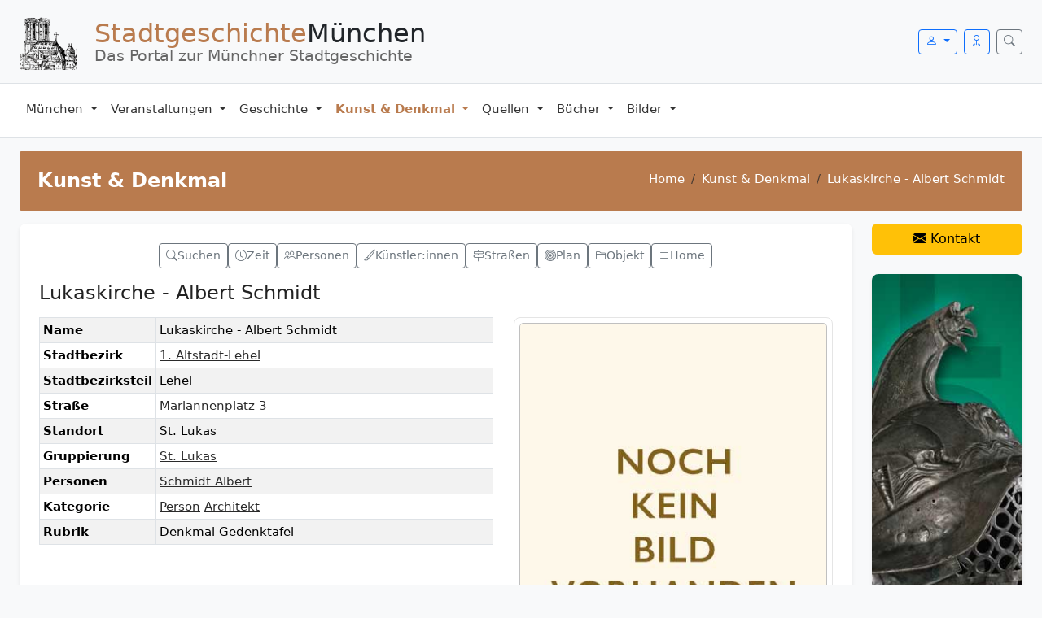

--- FILE ---
content_type: text/html; charset=UTF-8
request_url: https://stadtgeschichte-muenchen.de/sehenswert/d_sehenswert.php?id=2615
body_size: 10180
content:


<!DOCTYPE html>
<html lang="de">
<head>
  <meta charset="utf-8">
  <title>Kunst &amp; Denkmal – Lukaskirche - Albert Schmidt – Denkmal in München</title>
  <meta name="viewport" content="width=device-width, initial-scale=1">

  <!-- SEO -->
  <meta name="description" content="Lukaskirche - Albert Schmidt in München: Geschichte, Standort, Künstler, Kategorie, Bilder und Hintergrundinformationen aus der Stadtgeschichte München.">
  <meta name="keywords" content="München, Denkmal, Kunst &amp; Denkmal, Stadtgeschichte, Lukaskirche - Albert Schmidt">
  <meta name="robots" content="index,follow">

      <link rel="canonical" href="https://stadtgeschichte-muenchen.de/sehenswert/d_sehenswert.php">
  
  <!-- OG -->
  <meta property="og:title" content="Kunst &amp; Denkmal – Lukaskirche - Albert Schmidt – Denkmal in München">
  <meta property="og:description" content="Lukaskirche - Albert Schmidt in München: Geschichte, Standort, Künstler, Kategorie, Bilder und Hintergrundinformationen aus der Stadtgeschichte München.">
  <meta property="og:image" content="https://stadtgeschichte-muenchen.de/design_neu/img/logo_kopf.png">
  <meta property="og:type" content="website">
  <meta property="og:url" content="https://stadtgeschichte-muenchen.de/sehenswert/d_sehenswert.php">

  <!-- Schema -->
  <script type="application/ld+json">
    {
    "@context": "https://schema.org",
    "@type": "WebPage",
    "name": "Kunst & Denkmal",
    "description": "Lukaskirche - Albert Schmidt in München: Geschichte, Standort, Künstler, Kategorie, Bilder und Hintergrundinformationen aus der Stadtgeschichte München.",
    "url": "https://stadtgeschichte-muenchen.de/sehenswert/d_sehenswert.php"
}  </script>

    <meta name="robots" content="index,follow">
  
  <!-- Bootstrap / Icons -->
  <link href="/assets/BS5/css/bootstrap.css" rel="stylesheet">
  <link href="/assets/bootstrap-icons/bootstrap-icons.css" rel="stylesheet">
  <link href="/design_neu/design.css" rel="stylesheet">

  </head>
<body>

<a class="visually-hidden-focusable" href="#maincontent">Zum Inhalt springen</a>

<!-- ========================================================= -->
<!-- HEADERBLOCK (Logo + Login + Suche + Mobile-Menü-Button)   -->
<!-- ========================================================= -->
<div class="header-block border-bottom py-3">
    <div class="container-fluid px-4">
        <div class="d-flex justify-content-between align-items-center">
            <!-- LOGO -->
            <a href="/" class="d-flex align-items-center text-dark text-decoration-none">
                <img src="/design_neu/img/logo_kopf.png" alt="Logo Stadtgeschichte München"
                     class="header-logo-img" fetchpriority="high">

                <div class="header-title-group ms-2">
                    <div class="header-title">
                        <span class="header-title-accent">Stadtgeschichte</span>München
                    </div>
                    <div class="header-subtitle">Das Portal zur Münchner Stadtgeschichte</div>
                </div>
            </a>

            <!-- DEBUG: Für Ausgabe von Infos im Admin Modus -->
                        <div class="d-flex align-items-center"></div>


            <!-- RECHTS: Login, Mobil-Icon, Suche, Offcanvas-Toggler -->
            <div class="d-flex align-items-center">

                <!-- LOGIN -->
                
                    <div class="dropdown me-2">
                        <button class="btn btn-outline-primary btn-sm dropdown-toggle"
                                type="button" data-bs-toggle="dropdown" aria-expanded="false">
                            <i class="bi bi-person"></i>
                        </button>

                        <div class="dropdown-menu dropdown-menu-end p-3 shadow-sm header-login-menu">
                            <form action="/verwaltung/login/check_login.php" method="post">
                                <h6 class="fw-bold mb-3">Login</h6>

                                <div class="mb-2 input-group input-group-sm">
                                    <span class="input-group-text"><i class="fa fa-user"></i></span>
                                    <input class="form-control" type="text" name="benutzername"
                                           placeholder="Benutzername" required>
                                </div>

                                <div class="mb-2 input-group input-group-sm">
                                    <span class="input-group-text"><i class="fa fa-lock"></i></span>
                                    <input class="form-control" type="password" name="passwort"
                                           placeholder="Passwort" required>
                                </div>

                                <button class="btn btn-primary btn-sm w-100 mt-2">Anmelden</button>
                            </form>
                        </div>
                    </div>

                
                    <div class="d-md-inline-block me-2">
                        <a href="/mobil/index.php" class="btn btn-outline-primary btn-sm">
                            <i class="bi bi-geo"></i>
                        </a>
                    </div>

                <!-- SUCHBUTTON (Bootstrap Collapse) -->
                <button class="btn btn-outline-secondary btn-sm"
                        type="button"
                        data-bs-toggle="collapse"
                        data-bs-target="#headerSearchBox"
                        aria-expanded="false"
                        aria-controls="headerSearchBox"
                        aria-label="Suche öffnen">
                    <i class="bi bi-search"></i>
                </button>

                <!-- OFFCANVAS TOGGLER (nur mobil sichtbar) -->
                <button class="btn btn-primary btn-sm ms-3 d-lg-none"
                        type="button"
                        data-bs-toggle="offcanvas"
                        data-bs-target="#mobileMenu"
                        aria-controls="mobileMenu"
                        aria-label="Menü öffnen">
                    <i class="bi bi-list"></i>
                </button>

            </div>
        </div>

    </div>
</div>

<!-- SUCHE (Collapse-Container) -->
<div id="headerSearchBox" class="collapse header-search-box">
    <div class="container-fluid px-4">
        <form action="/suchen/suchen.php" method="get"
              class="card shadow-sm mt-2" role="search">

            <div class="card-body p-2">
                <div class="input-group input-group-sm">

                    <input type="text"
                           name="txt_suchen"
                           id="suchfeld"
                           value=""
                           class="form-control"
                           placeholder="Suche nach Orten, Personen oder Themen …"
                           aria-label="Suchbegriff"
                           required>

                    <button class="btn btn-primary" type="submit">
                        <i class="bi bi-search"></i> Suchen
                    </button>

                </div>
            </div>

        </form>
    </div>
</div>


<!-- ========================================================= -->
<!-- DESKTOP-HAUPTNAVIGATION (nur ab lg sichtbar)              -->
<!-- ========================================================= -->
<nav class="navbar navbar-expand-lg navbar-light bg-white border-bottom d-none d-lg-flex" id="header">
    <div class="container-fluid px-4">

        <ul class="navbar-nav me-auto">

            <!-- 1) MÜNCHEN -->
            <li class="nav-item dropdown position-static">

                <a class="nav-link dropdown-toggle" href="#" data-bs-toggle="dropdown">
                    München
                </a>

                <div class="dropdown-menu shadow w-100">
                    <div class="mega-columns-4">

                        <!-- SPALTE 1 -->
                        <div>
                            <div class="mega-menu-title">Orte & Struktur</div>

                            <a class="dropdown-item" href="/stadtbezirk/index.php">
                                <i class="bi bi-bullseye"></i> Stadtbezirke
                            </a>

                            <a class="dropdown-item" href="/stadtteil/index.php">
                                <i class="bi bi-bullseye"></i> Stadtbezirksteile
                            </a>

                            <a class="dropdown-item" href="/strassen/index.php">
                                <i class="bi bi-signpost"></i> Straßenverzeichnis
                            </a>

                            <a class="dropdown-item" href="/strassen/plz/index.php">
                                <i class="bi bi-star"></i> PLZ-Verzeichnis
                            </a>

                            <a class="dropdown-item" href="/friedhof/friedhof.php">
                                <i class="bi bi-plus"></i> Friedhöfe
                            </a>

                            <a class="dropdown-item" href="/personenverzeichnis/index.php">
                                <i class="bi bi-person-fill"></i> Personenverzeichnis
                            </a>
                        </div>

                        <!-- SPALTE 2 -->
                        <div>
                            <div class="mega-menu-title">Informationen</div>

                            <a class="dropdown-item" href="/geschichtsvereine/index.php">
                                <i class="bi bi-people-fill"></i> Geschichtsvereine
                            </a>

                            <a class="dropdown-item" href="/geschichtsvermittlung/index.php">
                                <i class="bi bi-people-fill"></i> Geschichtsvermittlung
                            </a>

                            <a class="dropdown-item" href="/muenchen/zitate/zitate.php">
                                <i class="bi bi-list"></i> Zitate
                            </a>

                            <a class="dropdown-item" href="/muenchen/statistik/index.php">
                                <i class="bi bi-bar-chart"></i> Statistik
                            </a>

                            <a class="dropdown-item" href="/suchen/suchen_feld.php">
                                <i class="bi bi-search"></i> Suche
                            </a>

                            <a class="dropdown-item" href="/mobil/index.php">
                                <i class="bi bi-phone"></i> Mobil-Version
                            </a>
                        </div>

                        <!-- SPALTE 3 -->
                        <div>
                            <div class="mega-menu-title">Extras</div>

                            <a class="dropdown-item" href="/umgebung/um.php">
                                <i class="bi bi-crosshair"></i> Umgebungssuche
                            </a>

                            <a class="dropdown-item" href="/sitemap.php">
                                <i class="bi bi-diagram-3"></i> Sitemap
                            </a>

                            <a class="dropdown-item" href="/kontakt/kontakt.php">
                                <i class="bi bi-envelope"></i> Kontakt
                            </a>

                            <a class="dropdown-item" href="/muenchen/impressum.php">
                                <i class="bi bi-info-circle"></i> Impressum
                            </a>
                        </div>

                        <!-- SPALTE 4 INTERN -->
                        <div>
                            <div class="mega-menu-title">Intern</div>

                            
                                <a class="dropdown-item" rel="nofollow"
                                   href="/verwaltung/login/login.php">
                                    <i class="bi bi-person-fill"></i> Login
                                </a>

                            
                        </div>

                    </div>
                </div>
            </li>

            <!-- 2) VERANSTALTUNGEN -->
            <li class="nav-item dropdown position-static">

                <a class="nav-link dropdown-toggle" href="#" data-bs-toggle="dropdown">
                    Veranstaltungen
                </a>

                <div class="dropdown-menu shadow w-100">
                    <div class="mega-columns-4">

                        <!-- SPALTE 1 -->
                        <div>
                            <div class="mega-menu-title">Aktuell</div>

                            <a class="dropdown-item" href="/stadtfuehrung/index.php">
                                <i class="bi bi-calendar-event"></i> Aktuelle Veranstaltungen
                            </a>

                            <a class="dropdown-item" href="/ausstellungen/index.php">
                                <i class="bi bi-image"></i> Aktuelle Ausstellungen
                            </a>

                            <a class="dropdown-item" href="/stadtfuehrung/stadtfuehrung_neu.php">
                                <i class="bi bi-star"></i> Neue Veranstaltungen
                            </a>

                            <a class="dropdown-item" href="/veranstalter/veranstaltungen_kostenlos.php">
                                <i class="bi bi-cash"></i> Kostenlos
                            </a>

                            <a class="dropdown-item" href="/veranstalter/veranstaltungen_mvhscard.php">
                                <i class="bi bi-arrow-right-circle"></i> MVHS-Card
                            </a>
                        </div>

                        <!-- SPALTE 2 -->
                        <div>
                            <div class="mega-menu-title">Veranstalter</div>

                            <a class="dropdown-item" href="/veranstalter/index.php">
                                <i class="bi bi-person-badge"></i> Veranstalter
                            </a>

                            <a class="dropdown-item" href="/veranstalter/museum.php">
                                <i class="bi bi-bank"></i> Museen
                            </a>
                        </div>

                        <!-- SPALTE 3 INTERN -->
                        
                        <!-- SPALTE 4 ADMIN -->
                        
                    </div>
                </div>
            </li>

            <!-- 3) GESCHICHTE -->
            <li class="nav-item dropdown position-static">

                <a class="nav-link dropdown-toggle" href="#" data-bs-toggle="dropdown">
                    Geschichte
                </a>

                <div class="dropdown-menu shadow w-100">
                    <div class="mega-columns-4">

                        <!-- SPALTE 1 -->
                        <div>
                            <div class="mega-menu-title">Überblick</div>

                            <a class="dropdown-item" href="/geschichte/index.php">
                                <i class="bi bi-list"></i> Geschichte
                            </a>


                            <a class="dropdown-item" href="/geschichte/herrscher/herrscher.php">
                                <i class="bi bi-person"></i> Bay. Herrscher
                            </a>

                            <a class="dropdown-item" href="/geschichte/buergermeister/l_buergermeister.php">
                                <i class="bi bi-person-badge"></i> Bürgermeister
                            </a>

                            <a class="dropdown-item" href="/geschichte/frauen/zeitleiste.php">
                                <i class="bi bi-gender-female"></i> Frauen
                            </a>

                            <a class="dropdown-item" href="/geschichte/juden/index.php">
                                <i class="bi bi-person"></i> Juden
                            </a>
                        </div>

                        <!-- SPALTE 2 -->
                        <div>
                            <div class="mega-menu-title">Quellen & Adressen</div>

                            <a class="dropdown-item" href="/geschichte/adressbuch/index.php">
                                <i class="bi bi-book"></i> Historisches Adressbuch
                            </a>

                            <a class="dropdown-item" href="/geschichte/erinnerungskultur/index.php">
                                <i class="bi bi-flower1"></i>
                                <span class="text-danger"> Erinnerungskultur</span>
                            </a>

                            <a class="dropdown-item" href="/geschichte/sagen/index.php">
                                <i class="bi bi-book"></i> Sagen
                            </a>

                            <a class="dropdown-item" href="/geschichte/oktoberfest/geschichte.php">
                                <i class="bi bi-cup-straw"></i> Oktoberfest
                            </a>

                            <a class="dropdown-item" href="/kunstgeschichte/index2.php">
                                <i class="bi bi-brush"></i> Kunstgeschichte
                            </a>
                        </div>

                        <!-- SPALTE 3 INTERN -->
                        
                        <!-- SPALTE 4 ADMIN -->
                        
                    </div>
                </div>
            </li>

            <!-- 4) KUNST & DENKMAL -->
            <li class="nav-item dropdown position-static">

                <a class="nav-link dropdown-toggle nav-active" href="#" data-bs-toggle="dropdown">
                    Kunst & Denkmal
                </a>

                <div class="dropdown-menu shadow w-100">
                    <div class="mega-columns-4">
                        <div>
                            <div class="mega-menu-title">Überblick</div>

                            <a class="dropdown-item" href="/sehenswert/index.php">
                                <i class="bi bi-star"></i> Kunst & Denkmal
                            </a>

                            <a class="dropdown-item" href="/sehenswert/denkmal/index.php">
                                <i class="bi bi-building"></i> Denkmäler
                            </a>

                            <a class="dropdown-item" href="/sehenswert/brunnen/index.php">
                                <i class="bi bi-droplet"></i> Brunnen
                            </a>

                            <a class="dropdown-item" href="/sehenswert/gedenktafel/index.php">
                                <i class="bi bi-square"></i> Gedenktafeln
                            </a>

                            <a class="dropdown-item" href="/sehenswert/kriegerdenkmal/index.php">
                                <i class="bi bi-shield"></i> Kriegerdenkmäler
                            </a>
                        </div>

                        <div>
                            <div class="mega-menu-title">Kategorien</div>

                            <a class="dropdown-item" href="/sehenswert/kunstwerk/index.php">
                                <i class="bi bi-palette"></i> Kunstwerke
                            </a>

                            <a class="dropdown-item" href="/sehenswert/quivid/index.php">
                                <i class="bi bi-square"></i> QUIVID
                            </a>

                            <a class="dropdown-item" href="/sehenswert/stadtbezirke/index.php">
                                <i class="bi bi-bullseye"></i> Stadtbezirke
                            </a>

                            <a class="dropdown-item" href="/sehenswert/objekt/index.php">
                                <i class="bi bi-square"></i> Objektbeschreibung
                            </a>

                            <a class="dropdown-item" href="/sehenswert/bedeutung/index.php">
                                <i class="bi bi-layers"></i> Bedeutungen
                            </a>
                        </div>

                        <div>
                            <div class="mega-menu-title">Architektur & Natur</div>

                            <a class="dropdown-item" href="/bauwerke/index.php">
                                <i class="bi bi-buildings"></i> Architektur
                            </a>

                            <a class="dropdown-item" href="/denkmal/gedenkorte/index.php">
                                <i class="bi bi-fire"></i> Gedenkorte
                            </a>

                            <a class="dropdown-item" href="/naturdenkmal/naturdenkmal.php">
                                <i class="bi bi-tree"></i> Naturdenkmäler
                            </a>

                            <a class="dropdown-item" href="/sehenswert/unbekannt.php">
                                <i class="bi bi-question-circle"></i> Wer kennt das Werk?
                            </a>
                        </div>

                        
                    </div>
                </div>
            </li>

            <!-- 5) QUELLEN -->
            <li class="nav-item dropdown position-static">

                <a class="nav-link dropdown-toggle" href="#" data-bs-toggle="dropdown">
                    Quellen
                </a>

                <div class="dropdown-menu shadow w-100">
                    <div class="mega-columns-4">

                        <div>
                            <div class="mega-menu-title">Quellen</div>

                            <a class="dropdown-item" href="/quellen/index.php">
                                <i class="bi bi-journal-text"></i> Alte Quellen
                            </a>

                            <a class="dropdown-item" href="/archiv/buch/index.php">
                                <i class="bi bi-book"></i> Alte Bücher
                            </a>

                            <a class="dropdown-item" href="/lexikon/index.php">
                                <i class="bi bi-journal"></i> Lexikon
                            </a>

                            <a class="dropdown-item" href="/links/links.php">
                                <i class="bi bi-link-45deg"></i> Links
                            </a>
                        </div>

                        <div>
                            <div class="mega-menu-title">Multimedia</div>

                            <a class="dropdown-item" href="/muenchen/youtube/youtube.php">
                                <i class="bi bi-youtube"></i> YouTube
                            </a>

                            <a class="dropdown-item" href="/filme/index.php">
                                <i class="bi bi-camera-video"></i> Präsentationen
                            </a>
                        </div>

                        <div>
                            <div class="mega-menu-title">Weitere Ressourcen</div>

                            <a class="dropdown-item" href="/alt_muenchen/stadtansichten/index.php">
                                <i class="bi bi-journal"></i> Stadtansichten
                            </a>

                            <a class="dropdown-item" href="/karten/index.php">
                                <i class="bi bi-geo-alt"></i> Karten
                            </a>

                            <a class="dropdown-item" href="/stadtbach/index.php">
                                <i class="bi bi-geo-alt"></i> Stadtbäche
                            </a>
                        </div>

                        
                    </div>
                </div>
            </li>

            <!-- 6) BÜCHER -->
            <li class="nav-item dropdown position-static">

                <a class="nav-link dropdown-toggle"
                   href="#" data-bs-toggle="dropdown">
                    Bücher
                </a>

                <div class="dropdown-menu shadow w-100">
                    <div class="mega-columns-4">

                        <div>
                            <div class="mega-menu-title">Übersicht</div>

                            <a class="dropdown-item" href="/literatur/index.php">
                                <i class="bi bi-book"></i> Bücherliste
                            </a>

                            
                            <a class="dropdown-item" href="/literatur/suche_inhaltsverzeichnis.php">
                                <i class="bi bi-search"></i> Suche Inhaltsverzeichnis
                            </a>

                            <a class="dropdown-item" href="/literatur/suchen.php">
                                <i class="bi bi-search"></i> Erweiterte Suche
                            </a>

                            <a class="dropdown-item" href="/literatur/download.php">
                                <i class="bi bi-download"></i> Download
                            </a>

                            <a class="dropdown-item" href="/literatur/neuerscheinung.php">
                                <i class="bi bi-magic"></i> Neuerscheinungen
                            </a>

                            <a class="dropdown-item" href="/literatur/erscheint_demnaechst.php">
                                <i class="bi bi-magic"></i> Erscheint demnächst
                            </a>

                            <a class="dropdown-item" href="/literatur/l_serie.php">
                                <i class="bi bi-list-ul"></i> Serien
                            </a>

                            <a class="dropdown-item" href="/literatur/zeitschriften.php">
                                <i class="bi bi-journal"></i> Zeitschriften
                            </a>
                        </div>

                        <div>
                            <div class="mega-menu-title">Nach Kategorien</div>

                            <a class="dropdown-item" href="/literatur/literatur_stadtbezirk.php">
                                <i class="bi bi-arrow-right-circle"></i> Stadtbezirke
                            </a>

                            <a class="dropdown-item" href="/literatur/verlag.php">
                                <i class="bi bi-building"></i> Verlage
                            </a>

                            <a class="dropdown-item" href="/literatur/autor.php">
                                <i class="bi bi-person"></i> Autoren
                            </a>

                            <a class="dropdown-item" href="/literatur/l_leitfaden.php">
                                <i class="bi bi-star"></i> Leitfaden
                            </a>
                        </div>

                        <div>
                            <div class="mega-menu-title mt-3">Spezielle Reihen</div>

                            <a class="dropdown-item" href="/literatur/kulturgeschichtspfad.php">
                                <i class="bi bi-book"></i> KulturGeschichtsPfad
                            </a>

                            <a class="dropdown-item" href="/literatur/themengeschichtspfad.php">
                                <i class="bi bi-book"></i> ThemenGeschichtsPfad
                            </a>

                            <a class="dropdown-item" href="/literatur/architekturfuehrungen.php">
                                <i class="bi bi-buildings"></i> Architekturführungen
                            </a>
                        </div>

                        
                    </div>
                </div>
            </li>

            <!-- 7) BILDER -->
            <li class="nav-item dropdown position-static">

                <a class="nav-link dropdown-toggle"
                   href="#" data-bs-toggle="dropdown">
                    Bilder
                </a>

                <div class="dropdown-menu shadow w-100">
                    <div class="mega-columns-2">

                        <div>
                            <div class="mega-menu-title">Öffentliche Bereiche</div>

                            <a class="dropdown-item" href="/bilder/fotos.php">
                                <i class="bi bi-camera"></i> Fotos
                            </a>

                            <a class="dropdown-item" href="/bilder/bilder.php">
                                <i class="bi bi-images"></i> Alte Ansichten
                            </a>

                            <a class="dropdown-item" href="/impressionen/index.php">
                                <i class="bi bi-images"></i> Impressionen
                            </a>
                        </div>

                        <div>
                                                    </div>

                    </div>
                </div>
            </li>

            <!-- 8) VERWALTUNG (nur eingeloggt) -->
            

        


        </ul>

        <!-- Hilfe rechts außen -->
        
    </div>
</nav>


<!-- ========================================================= -->
<!-- MOBIL: OFFCANVAS-MENÜ MIT AKKORDEON                       -->
<!-- ========================================================= -->
<div class="offcanvas offcanvas-start" tabindex="-1" id="mobileMenu" aria-labelledby="mobileMenuLabel">
    <div class="offcanvas-header">
        <h5 class="offcanvas-title" id="mobileMenuLabel">Menü</h5>
        <button type="button" class="btn-close" data-bs-dismiss="offcanvas" aria-label="Schließen"></button>
    </div>

    <div class="offcanvas-body">

        <div class="accordion" id="mobileAccordion">

            <!-- MÜNCHEN -->
            <div class="accordion-item">
                <h2 class="accordion-header" id="headMuenchen">
                    <button class="accordion-button collapsed" type="button"
                            data-bs-toggle="collapse" data-bs-target="#mobMuenchen">
                        <i class="bi bi-geo-alt me-2"></i>München
                    </button>
                </h2>
                <div id="mobMuenchen" class="accordion-collapse collapse" data-bs-parent="#mobileAccordion">
                    <div class="accordion-body">
                        <a class="mobile-link" href="/stadtbezirk/index.php">Stadtbezirke</a>
                        <a class="mobile-link" href="/stadtteil/index.php">Stadtbezirksteile</a>
                        <a class="mobile-link" href="/strassen/index.php">Straßenverzeichnis</a>
                        <a class="mobile-link" href="/strassen/plz/index.php">PLZ-Verzeichnis</a>
                        <a class="mobile-link" href="/friedhof/friedhof.php">Friedhöfe</a>
                        <a class="mobile-link" href="/personenverzeichnis/index.php">Personenverzeichnis</a>
                        <hr>
                        <a class="mobile-link" href="/geschichtsvereine/index.php">Geschichtsvereine</a>
                        <a class="mobile-link" href="/muenchen/zitate/zitate.php">Zitate</a>
                        <a class="mobile-link" href="/muenchen/statistik/index.php">Statistik</a>
                        <a class="mobile-link" href="/suchen/suchen_feld.php">Suche</a>
                        <a class="mobile-link" href="/mobil/index.php">Mobil-Version</a>
                        <hr>
                        <a class="mobile-link" href="/umgebung/um.php">Umgebungssuche</a>
                        <a class="mobile-link" href="/sitemap.php">Sitemap</a>
                        <a class="mobile-link" href="/kontakt/kontakt.php">Kontakt</a>
                        <a class="mobile-link" href="/muenchen/impressum.php">Impressum</a>
                    </div>
                </div>
            </div>

            <!-- VERANSTALTUNGEN -->
            <div class="accordion-item">
                <h2 class="accordion-header" id="headVeranstaltungen">
                    <button class="accordion-button collapsed" type="button"
                            data-bs-toggle="collapse" data-bs-target="#mobVeranstaltungen">
                        <i class="bi bi-calendar-event me-2"></i>Veranstaltungen
                    </button>
                </h2>
                <div id="mobVeranstaltungen" class="accordion-collapse collapse" data-bs-parent="#mobileAccordion">
                    <div class="accordion-body">
                        <a class="mobile-link" href="/stadtfuehrung/index.php">Aktuelle Veranstaltungen</a>
                        <a class="mobile-link" href="/ausstellungen/index.php">Aktuelle Ausstellungen</a>
                        <a class="mobile-link" href="/stadtfuehrung/stadtfuehrung_neu.php">Neue Veranstaltungen</a>
                        <a class="mobile-link" href="/veranstalter/veranstaltungen_mvhscard.php">MVHS-Card</a>
                        <hr>
                        <a class="mobile-link" href="/veranstalter/index.php">Veranstalter</a>
                        <a class="mobile-link" href="/veranstalter/museum.php">Museen</a>
                    </div>
                </div>
            </div>

            <!-- GESCHICHTE -->
            <div class="accordion-item">
                <h2 class="accordion-header" id="headGeschichte">
                    <button class="accordion-button collapsed" type="button"
                            data-bs-toggle="collapse" data-bs-target="#mobGeschichte">
                        <i class="bi bi-hourglass-split me-2"></i>Geschichte
                    </button>
                </h2>
                <div id="mobGeschichte" class="accordion-collapse collapse" data-bs-parent="#mobileAccordion">
                    <div class="accordion-body">
                        <a class="mobile-link" href="/geschichte/index.php">Geschichte</a>
                        <a class="mobile-link" href="/geschichte/herrscher/herrscher.php">Bay. Herrscher</a>
                        <a class="mobile-link" href="/geschichte/buergermeister/l_buergermeister.php">Bürgermeister</a>
                        <a class="mobile-link" href="/geschichte/frauen/zeitleiste.php">Frauen</a>
                        <a class="mobile-link" href="/geschichte/juden/index.php">Juden</a>
                        <hr>
                        <a class="mobile-link" href="/geschichte/adressbuch/index.php">Historisches Adressbuch</a>
                        <a class="mobile-link" href="/geschichte/erinnerungskultur/index.php">Erinnerungskultur</a>
                        <a class="mobile-link" href="/geschichte/sagen/index.php">Sagen</a>
                        <a class="mobile-link" href="/geschichte/oktoberfest/geschichte.php">Oktoberfest</a>
                        <a class="mobile-link" href="/kunstgeschichte/index2.php">Kunstgeschichte</a>

                                            </div>
                </div>
            </div>

            <!-- KUNST & DENKMAL -->
            <div class="accordion-item">
                <h2 class="accordion-header" id="headKunst">
                    <button class="accordion-button collapsed" type="button"
                            data-bs-toggle="collapse" data-bs-target="#mobKunst">
                        <i class="bi bi-brush me-2"></i>Kunst &amp; Denkmal
                    </button>
                </h2>
                <div id="mobKunst" class="accordion-collapse collapse" data-bs-parent="#mobileAccordion">
                    <div class="accordion-body">
                        <a class="mobile-link" href="/sehenswert/index.php">Kunst &amp; Denkmal</a>
                        <a class="mobile-link" href="/sehenswert/denkmal/index.php">Denkmäler</a>
                        <a class="mobile-link" href="/sehenswert/brunnen/index.php">Brunnen</a>
                        <a class="mobile-link" href="/sehenswert/gedenktafel/index.php">Gedenktafeln</a>
                        <a class="mobile-link" href="/sehenswert/kriegerdenkmal/index.php">Kriegerdenkmäler</a>
                        <hr>
                        <a class="mobile-link" href="/sehenswert/kunstwerk/index.php">Kunstwerke</a>
                        <a class="mobile-link" href="/sehenswert/quivid/index.php">QUIVID</a>
                        <a class="mobile-link" href="/sehenswert/stadtbezirke/index.php">Stadtbezirke</a>
                        <a class="mobile-link" href="/sehenswert/objekt/index.php">Objektbeschreibung</a>
                        <a class="mobile-link" href="/sehenswert/bedeutung/index.php">Bedeutungen</a>
                        <hr>
                        <a class="mobile-link" href="/bauwerke/index.php">Architektur</a>
                        <a class="mobile-link" href="/denkmal/gedenkorte/index.php">Gedenkorte</a>
                        <a class="mobile-link" href="/naturdenkmal/naturdenkmal.php">Naturdenkmäler</a>
                        <a class="mobile-link" href="/sehenswert/unbekannt.php">Wer kennt das Werk?</a>

                                            </div>
                </div>
            </div>

            <!-- QUELLEN -->
            <div class="accordion-item">
                <h2 class="accordion-header" id="headQuellen">
                    <button class="accordion-button collapsed" type="button"
                            data-bs-toggle="collapse" data-bs-target="#mobQuellen">
                        <i class="bi bi-journal-text me-2"></i>Quellen
                    </button>
                </h2>
                <div id="mobQuellen" class="accordion-collapse collapse" data-bs-parent="#mobileAccordion">
                    <div class="accordion-body">
                        <a class="mobile-link" href="/quellen/index.php">Alte Quellen</a>
                        <a class="mobile-link" href="/links/links.php">Links</a>
                        <a class="mobile-link" href="/archiv/buch/index.php">Alte Bücher</a>
                        <hr>
                        <a class="mobile-link" href="/muenchen/youtube/youtube.php">YouTube</a>
                        <hr>
                        <a class="mobile-link" href="/alt_muenchen/stadtansichten/index.php">Stadtansichten</a>
                        <a class="mobile-link" href="/karten/index.php">Karten</a>
                        <a class="mobile-link" href="/lexikon/index.php">Lexikon</a>

                                            </div>
                </div>
            </div>

            <!-- BÜCHER -->
            <div class="accordion-item">
                <h2 class="accordion-header" id="headBuecher">
                    <button class="accordion-button collapsed" type="button"
                            data-bs-toggle="collapse" data-bs-target="#mobBuecher">
                        <i class="bi bi-book me-2"></i>Bücher
                    </button>
                </h2>
                <div id="mobBuecher" class="accordion-collapse collapse" data-bs-parent="#mobileAccordion">
                    <div class="accordion-body">
                        <a class="mobile-link" href="/literatur/index.php">Bücherliste</a>
                        <a class="mobile-link" href="/literatur/suche_inhaltsverzeichnis.php">Suche Inhaltsverzeichnis</a>
                        <a class="mobile-link" href="/literatur/suchen.php">Erweiterte Suche</a>
                        <a class="mobile-link" href="/literatur/download.php">Download</a>
                        <a class="mobile-link" href="/literatur/neuerscheinung.php">Neuerscheinungen</a>
                        <a class="mobile-link" href="/literatur/erscheint_demnaechst.php">Erscheint demnächst</a>
                        <a class="mobile-link" href="/literatur/l_serie.php">Serien</a>
                        <a class="mobile-link" href="/literatur/zeitschriften.php">Zeitschriften</a>
                        <hr>
                        <a class="mobile-link" href="/literatur/literatur_stadtbezirk.php">Stadtbezirke</a>
                        <a class="mobile-link" href="/literatur/verlag.php">Verlage</a>
                        <a class="mobile-link" href="/literatur/autor.php">Autoren</a>
                        <a class="mobile-link" href="/literatur/l_leitfaden.php">Leitfaden</a>

                                            </div>
                </div>
            </div>

            <!-- BILDER -->
            <div class="accordion-item">
                <h2 class="accordion-header" id="headBilder">
                    <button class="accordion-button collapsed" type="button"
                            data-bs-toggle="collapse" data-bs-target="#mobBilder">
                        <i class="bi bi-image me-2"></i>Bilder
                    </button>
                </h2>
                <div id="mobBilder" class="accordion-collapse collapse" data-bs-parent="#mobileAccordion">
                    <div class="accordion-body">
                        <a class="mobile-link" href="/bilder/fotos.php">Fotos</a>
                        <a class="mobile-link" href="/bilder/bilder.php">Alte Ansichten</a>
                        <a class="mobile-link" href="/impressionen/index.php">Impressionen</a>

                                            </div>
                </div>
            </div>

            <!-- VERWALTUNG – Variante C: alles zentral -->
            
        </div>

        
    </div>
</div>

<script>
    function toggleDebugMode() {
        const debugDiv = document.getElementById('debugContent');
        const isHidden = debugDiv.classList.contains('d-none');
        if (isHidden) {
            debugDiv.classList.remove('d-none');
            document.cookie = "admin_debug_mode=on; path=/; max-age=" + (60*60*24*30); // 30 Tage merken
        } else {
            debugDiv.classList.add('d-none');
            document.cookie = "admin_debug_mode=off; path=/; max-age=" + (60*60*24*30);
        }
    }
</script>
<!-- Leaflet nur hier für die Karte -->
<link rel="stylesheet" href="/inc/js/leaflet/leaflet.css">
<script src="/inc/js/leaflet/leaflet.js"></script>

<style>
.urheberrecht { filter: blur(8px) opacity(1.8); }
.bild         { float:right; margin:1em; padding:.4em 1.2em; text-align:center; font-size:.9em; }
.textquelle   { font:.7em/1.2 Arial; text-align:right; font-style:italic; margin:1em 0; }
.symbol       { font:2em/1.2 Arial; }
.weite        { width:70vw; }
.hoehe        { height:70vh; }
.imageborder  { border:1px solid #c0c0c0; }
.caption      { font-size:.8rem; color:#555; }
</style>

<div class="container-fluid px-4 mt-3">

    <!-- Titel + Breadcrumbs im neuen Layout -->
    <div class="page-title-box d-flex flex-column flex-md-row justify-content-between align-items-md-center mb-3">

        <!-- Seitentitel-Band: Thema -->
        <h1 class="m-0 text-white">Kunst &amp; Denkmal</h1>

        <nav aria-label="Breadcrumb" class="breadcrumb-white mt-2 mt-md-0">
            <ol class="breadcrumb m-0">
                <li class="breadcrumb-item"><a href="/index.php">Home</a></li>
                <li class="breadcrumb-item"><a href="/kunst/index.php">Kunst &amp; Denkmal</a></li>
                <li class="breadcrumb-item active" aria-current="page">Lukaskirche - Albert Schmidt</li>
            </ol>
        </nav>
    </div>

    <div class="row g-4">

        <!-- Hauptinhalt -->
        <main id="maincontent" class="col-lg-10" role="main">

            <div class="fullwidth-section shadow-sm p-4 bg-white rounded-3 mb-4">

                <!-- interne Kunst-&-Denkmal-Navigation -->
                <div class="d-flex flex-wrap justify-content-center mb-3 gap-2">

    <a href="/sehenswert/index.php"
       class="btn btn-sm d-inline-flex align-items-center gap-1 btn-outline-secondary">
        <i class="bi bi-search"></i>
        <span>Suchen</span>
    </a>

    <a href="/sehenswert/l_zeit.php"
       class="btn btn-sm d-inline-flex align-items-center gap-1 btn-outline-secondary">
        <i class="bi bi-clock"></i>
        <span>Zeit</span>
    </a>

    <a href="/sehenswert/l_personen.php"
       class="btn btn-sm d-inline-flex align-items-center gap-1 btn-outline-secondary">
        <i class="bi bi-people"></i>
        <span>Personen</span>
    </a>

    <a href="/sehenswert/kuenstler/index.php"
       class="btn btn-sm d-inline-flex align-items-center gap-1 btn-outline-secondary">
        <i class="bi bi-brush"></i>
        <span>Künstler:innen</span>
    </a>

    <a href="/sehenswert/l_strassen.php"
       class="btn btn-sm d-inline-flex align-items-center gap-1 btn-outline-secondary">
        <i class="bi bi-signpost-2"></i>
        <span>Straßen</span>
    </a>

    <a href="/sehenswert/plan_neu.php"
       class="btn btn-sm d-inline-flex align-items-center gap-1 btn-outline-secondary">
        <i class="bi bi-bullseye"></i>
        <span>Plan</span>
    </a>

    <a href="/sehenswert/objekt/index.php"
       class="btn btn-sm d-inline-flex align-items-center gap-1 btn-outline-secondary">
        <i class="bi bi-folder2"></i>
        <span>Objekt</span>
    </a>

    <a href="/sehenswert/uebersicht.php"
       class="btn btn-sm d-inline-flex align-items-center gap-1 btn-outline-secondary">
        <i class="bi bi-list"></i>
        <span>Home</span>
    </a>

</div>
<!-- Objekt-Titel + Admin-Buttons -->
<div class="d-flex justify-content-between align-items-center mt-3 mb-3">
    <h2 class="h4 mb-0">Lukaskirche - Albert Schmidt</h2>

    </div>




                
                <div class="row g-4">

                    <!-- Linke Spalte: Tabelle + Hinweise -->
                    <div class="col-lg-7 col-md-7">

                        <table class="table table-bordered table-hover table-striped table-sm">
                            <tbody>
                                <tr>
                                    <th width="20%">Name</th>
                                    <td width="80%">Lukaskirche - Albert Schmidt</td>
                                </tr>

                                
                                <tr>
                                    <th>Stadtbezirk</th>
                                    <td>
                                        <a title="1. Altstadt-Lehel" href="l_stadtbezirk.php?stadtbezirk=1">
                                            1. Altstadt-Lehel                                        </a>
                                    </td>
                                </tr>

                                <tr>
                                    <th>Stadtbezirksteil</th>
                                    <td>Lehel</td>
                                </tr>

                                                                    <tr>
                                        <th>Straße</th>
                                        <td>
                                            <a title="Mariannenplatz" href="d_strassen.php?strasse=Mariannenplatz">
                                                Mariannenplatz 3                                             </a>
                                        </td>
                                    </tr>
                                
                                
                                
                                
                                                                    <tr>
                                        <th>Standort</th>
                                        <td>St. Lukas</td>
                                    </tr>
                                
                                                                    <tr>
                                        <th>Gruppierung</th>
                                        <td>
                                            <a title="St. Lukas" href="l_gruppe.php?gruppe=St.+Lukas">
                                                St. Lukas                                            </a>
                                        </td>
                                    </tr>
                                
                                
                                
                                
                                
                                
                                
                                                                    <tr>
                                        <th>Personen</th>
                                        <td>
                                            <a title='Person Schmidt Albert' href='/personenverzeichnis/d_person.php?person=Schmidt+Albert'>Schmidt Albert</a>&nbsp;                                        </td>
                                    </tr>
                                
                                
                                
                                
                                                                    <tr>
                                        <th>Kategorie</th>
                                        <td>
                                            <a title='Straßen der Kategorie Person' href='kategorie/l_kategorie.php?kategorie=Person'>Person</a>&nbsp;<a title='Straßen der Kategorie Architekt' href='kategorie/l_kategorie.php?kategorie=Architekt'>Architekt</a>&nbsp;                                        </td>
                                    </tr>
                                
                                
                                
                                
                                                                    <tr>
                                        <th>Rubrik</th>
                                        <td>
                                            Denkmal&nbsp;Gedenktafel&nbsp;                                        </td>
                                    </tr>
                                
                                
                                
                                                            </tbody>
                        </table>

                        
                        
                        
                        
                        
                        
                        
                    </div><!-- /linke Spalte -->

                    <!-- Rechte Spalte: Bild + Umgebung + Karte -->
                    <div class="col-lg-5 col-md-5">

                        
                        <figure>
                            <a title="Lukaskirche - Albert Schmidt " href="vollbild.php?id=2615&datum=0000-00-00%2000%3A00%3A00">
                                <img src="/images/kein_bild_6.jpg"
                                    alt="Lukaskirche - Albert Schmidt – Denkmal/Kunstwerk in München"
                                    width="100%"
                                    loading="lazy"
                                    class="imageborder">
                            </a>
                            <figcaption>
                                <span class="schrift-klein">&copy; Gerhard Willhalm</span>
                            </figcaption>
                        </figure>	

                        
                        <div class="col-12 text-center mt-3">
                            <h3>
                                <a title="Umgebungsuche - Mariannenplatz" href="/umgebung/index.php?lat=48.13525&lng=11.58724">
                                    <i class="fa fa-bullseye"></i>
                                </a>&nbsp; 		
                                <a title="Umgebungsuche für mobile Geräte - Mariannenplatz" href="/umgebung/um.php?lat=48.13525&lng=11.58724">
                                    <i class="fa fa-mobile"></i>
                                </a>&nbsp;
                                	
                            </h3>
                        </div>


                    </div><!-- /rechte Spalte -->

                    <!-- Detailsbereich unten: Inschrift, Bemerkung, Sagen, Wikipedia, Geheim/Alckens -->
                    <div class="col-12 mt-4">

                                                    <div class="accordion mb-3" id="accordionInschrift">
                                <div class="accordion-item">
                                    <h2 class="accordion-header" id="headingOne">
                                        <button class="accordion-button collapsed" type="button" data-bs-toggle="collapse" data-bs-target="#collapseOne" aria-expanded="false" aria-controls="collapseOne">
                                            Inschrift
                                        </button>
                                    </h2>
                                    <div id="collapseOne" class="accordion-collapse collapse" aria-labelledby="headingOne" data-bs-parent="#accordionInschrift">
                                        <div class="accordion-body">
                                            <p align="center">   
Dieses Gotteshaus wur-<br>
de entworfen und erbaut<br>
in den Jahren 1892—1896<br>
von dem Architekten<br>
und königl. Professor<br>
Albert Schmidt<br>
in Muenchen. <br>
Zur Ehre Gottes errich-<br>
tet, ehrt es auch den Bau-<br>
meister, dessen Gedächt-<br>
niß die dankbare Kirchen-<br>
gemeinde für alle Zeiten<br>
durch diese Tafel gewahrt<br>
wissen will.
</p>                                        </div>
                                    </div>
                                </div>
                            </div>
                        
                         	

                        
                        <!-- Wikipedia -->
                         

                        <!-- Geheim / interne Infos -->
                        
                        <!-- Weitere Bilder -->
                        
                    </div><!-- /Detailsbereich col-12 -->

                                        <div class="col-12 mt-4">

                        <h4 class="section-title">Standortkarte</h4>

                        <div id="mapid" style="width: 100%; height: 450px;" class="mb-4"></div>

                    </div>
                    
                </div><!-- /row g-4 -->

            </div><!-- /fullwidth-section -->
        </main>

        <!-- Sidebar -->
        <aside class="col-lg-2">
            <div class="sidebar d-none d-md-block text-center">

<a href="/kontakt/kontakt.php?id=neu&url=%2Fsehenswert%2Fd_sehenswert.php%3Fid%3D2615"
   class="btn btn-warning w-100 mb-4">
    <i class="bi bi-envelope-fill"></i> Kontakt
</a>

    <div class="sidebar-image mb-4">
        <a href="https://www.archaeologie.bayern/"
           title="Gladiatoren - Helden des Koloseums"
            target="_blank" rel="noopener nofollow">
            <img src="/verwaltung/webinfo/bilder/gladiatoren.jpg"
                 class="img-fluid w-100 rounded-3 shadow-sm"
                 alt="Gladiatoren - Helden des Koloseums"
                 loading="lazy"
                 decoding="async"
                 fetchpriority="low">
        </a>
    </div>
        <div class="sidebar-image mb-4">
        <a href="/geschichte/thema/ukraine_in_muenchen.php?button=1"
           title="Ukraine in München"
           >
            <img src="/verwaltung/webinfo/bilder/hoch_ukraine.jpg"
                 class="img-fluid w-100 rounded-3 shadow-sm"
                 alt="Ukraine in München"
                 loading="lazy"
                 decoding="async"
                 fetchpriority="low">
        </a>
    </div>
    	
        </aside>

    </div><!-- End row -->
</div><!-- End container-fluid -->

<footer class="bg-dark text-light mt-5 pt-5 pb-4">

    <div class="container">
        <div class="row g-4">

            <!-- SONSTIGES -->
            <div class="col-12 col-md-3">
                <h5 class="text-uppercase fw-bold mb-3">Sonstiges</h5>
                <ul class="list-unstyled">
                    <li><a class="footer-link" href="/muenchen/impressum.php"><i class="bi bi-list"></i> Impressum</a></li>
                    <li><a class="footer-link" href="/muenchen/datenschutz.php"><i class="bi bi-shield"></i> Datenschutzerklärung</a></li>
                    
                </ul>
            </div>


            <!-- KONTAKT -->
            <div class="col-12 col-md-3">
                <h5 class="text-uppercase fw-bold mb-3">Kontakt</h5>
                <ul class="list-unstyled">
                    <li><a class="footer-link" href="/kontakt/kontakt.php?id=neu&url=/sehenswert/d_sehenswert.php?id=2615"><i class="bi bi-envelope"></i> Kontaktformular</a></li>
                    
                    
                    <li><a class="footer-link" href="/lernen/suetterlin/news.php"><i class="bi bi-star"></i> Sütterlin-Lernprogramm</a></li>


                                    </ul>
            </div>

            <!-- BENUTZER -->
            <div class="col-12 col-md-3">
                <h5 class="text-uppercase fw-bold mb-3">Benutzer</h5>
                <ul class="list-unstyled">
                                            <li>
                            <a class="footer-link" href="/verwaltung/login/login.php">
                                <i class="bi bi-box-arrow-in-right"></i> Login
                            </a>
                        </li>
                                        <li><a class="footer-link" href="/sitemap.php"><i class="bi bi-diagram-2"></i> Sitemap</a></li>
                </ul>
            </div>

            <!-- STATISTIK -->
            <div class="col-12 col-md-3">
                <h5 class="text-uppercase fw-bold mb-3">Statistik</h5>

                <p class="mb-2">
                    <a href="/sitemap1.php">
                        <img src="/images/icon/sitemap.png" width="50" alt="Sitemap Icon">
                    </a>
                </p>

                <div id="histats_counter"></div>
                <script nonce="qb22U+Ov4mdQfZJgKUWUQg==">
                    var _Hasync = _Hasync || [];
                    _Hasync.push(['Histats.start', '1,4655977,4,604,110,55,00010000']);
                    _Hasync.push(['Histats.fasi', '1']);
                    _Hasync.push(['Histats.track_hits', '']);
                    (function () {
                        var hs = document.createElement('script');
                        hs.nonce = "qb22U+Ov4mdQfZJgKUWUQg==";
                        hs.type = 'text/javascript';
                        hs.async = true;
                        hs.src = ('//s10.histats.com/js15_as.js');
                        document.body.appendChild(hs);
                    })();
                </script>
            </div>
        </div>

        <!-- Admin: Social Media -->
        
        <p class="text-center mt-4 mb-0">
            © 2026 Stadtgeschichte München – Alle Rechte vorbehalten.
        </p>
    </div>
</footer>

<!-- Bootstrap 5 Bundle -->
<script src="/assets/BS5/js/bootstrap.bundle.min.js"></script>

<!-- Suche Toggle -->
<script>
document.getElementById('searchToggle')?.addEventListener('click', () => {
    document.getElementById('searchBox')?.classList.toggle('d-none');
});
</script>

  
</body>
</html>
<script>
function copyText() {
    var textArea = document.getElementById("myText");
    if (!textArea) return;
    textArea.select();
    textArea.setSelectionRange(0, 99999);
    document.execCommand("copy");
    alert("Text kopiert: " + textArea.value);
}
</script>

<script>
    let lat = 48.13525;
    let lng = 11.58724;
    let map = L.map('mapid').setView([lat, lng], 17);
    let osm = L.tileLayer('https://{s}.tile.openstreetmap.org/{z}/{x}/{y}.png', {
        attribution: '&copy; <a href="https://www.openstreetmap.org/copyright">OpenStreetMap</a>',
        subdomains: ['a', 'b', 'c']
    }).addTo(map);
    let marker = L.marker([lat, lng]).addTo(map);
    let popup = "lat: " + lat + ", lng: " + lng;
    marker.bindPopup(popup);
</script>

<script type="application/ld+json">
{
"@context": "https://schema.org",
"@type": "LandmarksOrHistoricalBuildings",
"name": "Lukaskirche - Albert Schmidt",
"description": "Lukaskirche - Albert Schmidt in München: Geschichte, Standort, Künstler, Kategorie, Bilder und Hintergrundinformationen aus der Stadtgeschichte München.",
"image": "/design_neu/img/logo_kopf.png",
"url": "https://stadtgeschichte-muenchen.de/sehenswert/d_sehenswert.php",
"address": {
    "@type": "PostalAddress",
    "streetAddress": "Mariannenplatz 3",
    "addressLocality": "München",
    "addressCountry": "DE"
},
"geo": {
    "@type": "GeoCoordinates",
    "latitude": 48.13525,
    "longitude": 11.58724},
"creator": "Stadtgeschichte München"
}
</script>